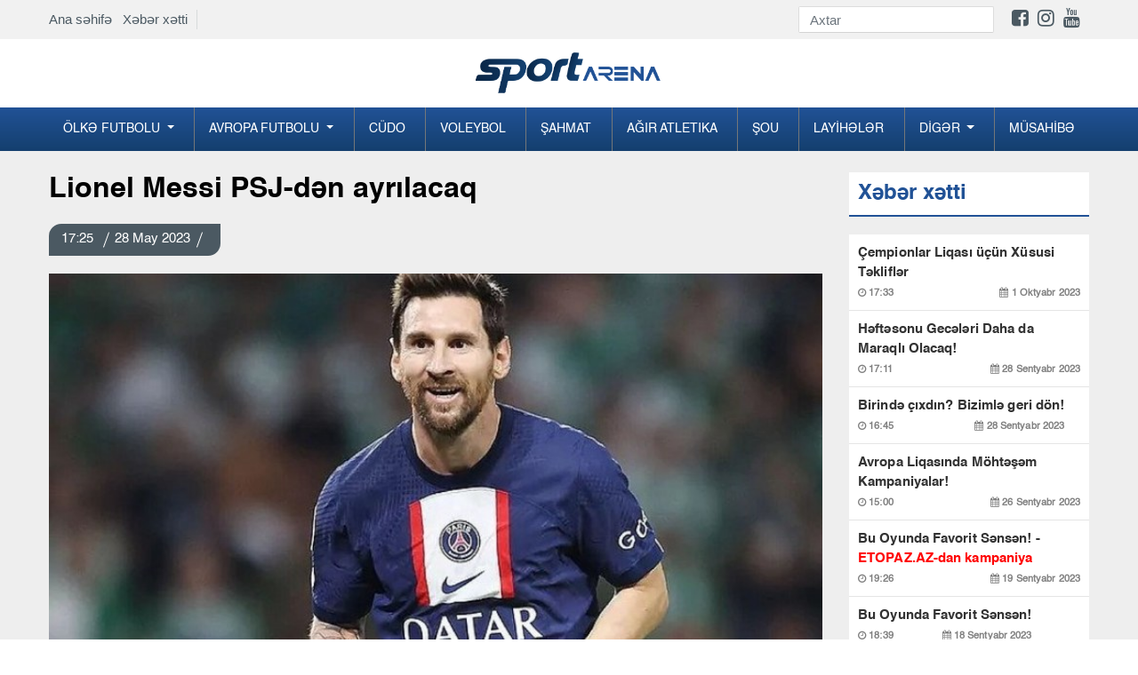

--- FILE ---
content_type: text/html; charset=UTF-8
request_url: https://sportarena.az/news/108029/lionel-messi-psj-den-ayrilacaq?sec=newsline
body_size: 9287
content:
<!DOCTYPE html>
<!--[if lt IE 7]><html class="no-js ie6 oldie" lang="en"><![endif]-->
<!--[if IE 7]><html class="no-js ie7 oldie" lang="en"><![endif]-->
<!--[if IE 8]><html class="no-js ie8 oldie" lang="en"><![endif]-->
<!--[if IE 9]><html class="no-js ie9" lang="en"><![endif]-->
<!--[if gt IE 9]><!--><html class="no-js" lang="en"><!--<![endif]-->
<head>
<meta charset="utf-8">
<meta http-equiv="X-UA-Compatible" content="IE=edge">
<meta name="viewport" content="width=device-width, initial-scale=1.0, maximum-scale=1.0">
<meta name="robots" content="index, follow">
<title> Lionel Messi PSJ-dən ayrılacaq   Sportarena.az</title>
     
<meta name='description' itemprop='description' content='Lionel Messi PSJ-dən ayrılacaq' />
<meta name='keywords' content='manshet,sonxeber, xəbərlər,en son sou biznes xeberleri, son xabarlar, sou biznes xeberleri, sou xeberler, azerbaycanda son xeberler,  şou biznes xeberleri, en son idman xeberleri,  xeberler, shou biznes xeberleri,  xeberler yeni' />
<meta property="og:url"                content="http://sportarena.az/news/108029/lionel-messi-psj-den-ayrilacaq" />
<meta property="og:type"               content="article" />
<meta property="og:title"              content="Lionel Messi PSJ-dən ayrılacaq " />
<meta property="og:description"        content="Lionel Messi PSJ-dən ayrılacaq " />
<meta property="og:image"              content="https://cdn.crox.az/sportarena/2023/may/28/messi_psj1685282792.jpg" /> 

<link rel="stylesheet" href="https://cdn.crox.az/sportarena/assets/site/new/css/design.min.css?v=222">


<script src="https://cdn.crox.az/sportarena/assets/site/new/js/min/assets/jquery.min.js"></script>
<script src="https://cdn.crox.az/sportarena/assets/site/new/js/min/assets/bootstrap.min.js"></script>
<script src="https://cdn.crox.az/sportarena/assets/site/new/js/min/assets/bxslider.js?v=1s1x"></script>
<script src="https://cdn.crox.az/sportarena/assets/site/new/js/min/assets/jquery.fancybox.min.js"></script>
<script src="https://cdn.crox.az/sportarena/assets/site/new/js/min/assets/owl.min.js"></script>
<script src="https://cdn.crox.az/sportarena/assets/site/new/js/min/app.min.js?v=22"></script>
<script type="text/javascript">
        
$(document).ready(function (){

          $('.owl-main-news').owlCarousel({
             loop:true,
            
               items:1,
            autoplay:true,
    autoplayTimeout:3000,
    autoplayHoverPause:true,
    nav:true,
        autoplayHoverPause:true

          

          
          });
    });

    </script>

<link rel="icon" type="image/x-icon" href="https://x.info/az//assets/site/img/fav.png">

 
 
 <style>
@media        screen and (max-width: 992px) {
 .top-news{
    display: none;
 }
 .sliderPager {
    display: none;
 }
}
</style>
<style type="text/css">

.fixedx {
    top: 116px;
    clear: both;
    position: absolute;
    overflow: hidden;
}
.afterFixed {
    top: 43px;
    clear: both;
    position: fixed;
}
#leftCrai2 {
    width: 200px;
    height: 700px;
    color: #fff;
    text-align: center;
    padding-top: 26px;
    font-weight: bold;
    font-family: rootFont;
    font-size: 20px;
}
#leftCrai3 {
    width: 200px;
    height: 700px;
    color: #fff;
    text-align: center;
    padding-top: 26px;
    font-weight: bold;
    font-family: rootFont;
    font-size: 20px;
}
.owl-main-news  button.owl-next:hover {

    background-color: #fff !important;
    color: #000;
}
header .top-menu {
    padding-top: 7px;
    padding-bottom: 7px;
    display: flex;
    justify-content: space-between;
    align-items: center;
   
}
header .top-menu-item {
    display: flex;
    z-index: 999;
    position: relative;
}
header .top-menu-item .top-menu-home-page {
    color: #002e44;
    padding-right: 10px;
    border-right: 1px solid #d7dadb;
    margin-right: 10px;
    font-size: 15px;
}
header .top-menu-social {
    display: flex;
    align-items: center;
}
header .top-menu-social  i { font-size:22px; }
header .top-menu-social .form-search {
    display: flex;
    border-bottom: 1px solid #d4d3d3;
}
header .top-menu-social .form-search input {
    height: 28px;
    font-size: 15px;
    width: 180px;
    transition: ease 0.3s;
    border: none;
    border-radius: 0;
}
header .top-menu-social .form-search button img {
    height: 28px;
    padding: 6px 0;
}
header .social-list {
    padding: 0;
    list-style-type: none;
    display: flex;
    margin: 0;
    padding-left: 20px;
}
@media (max-width: 991.98px) {
    header .top-menu {
        display: none;
    }
}
</style>

<style type="text/css">
    
.section-news-lent {
    padding: 10px 0;
   
}

@media (max-width: 991.98px) {
    .section-news-lent {
        padding: 10px 0
    }
}

.section-news-lent .news-item {
    position: relative;
    margin-bottom: 24px
}

.section-news-lent .news-item:hover .news-item-box {
    transform: scale(1.1);
    transition: .3s all
}

.section-news-lent .news-item .news-item-img {
    height: 200px;
    border-radius: 5px;
    overflow: hidden;
    position: relative;
    display: block
}

.section-news-lent .news-item .news-item-box {
    height: 200px;
    background-size: cover;
    transition: .3s all;
    border-radius: 5px
}

.section-news-lent .news-item .news-body-cat {
    display: flex;
    justify-content: space-between;
    width: 100%;
    line-height: 16px;
    border-bottom-left-radius: 5px;
    border-top-right-radius: 5px;
    position: absolute;
    bottom: 0
}

.section-news-lent .news-item .news-body-cat .news-item-category {
    margin: 0;
    color: #fff;
    font-family: r_cond_reg;
    font-size: 14px;
    text-decoration: none;
    display: table;
    background-image: linear-gradient(315deg, #088cd7 0%, #6e839d 74%);
    padding: 7px 14px
}

.section-news-lent .news-item .news-body-cat .news-item-date {
    color: #fff;
    opacity: 1;
    font-family: r_cond_reg;
    font-size: 14px;
    padding: 7px 14px;
    background-image: linear-gradient(315deg, #163f70 0%, #215296 74%);
}

.section-news-lent .news-item .news-body {
    padding-top: 10px
}

.section-news-lent .news-item .news-body .news-item-text {
    font-family: r_cond_bold;
    color: #000;
    font-size: 17px;
    line-height: normal;
    margin-bottom: 5px;
    text-decoration: none
}

.section-news-lent .news-item .news-body .news-item-category {
    color: #005e8c;
    font-family: r_cond_reg;
    font-size: 14px;
    text-decoration: none;
    display: table;
    margin-bottom: 5px;
    padding-left: 8px;
    border-left: 1px solid #a2a2a2
}

.section-news-lent .news-item .news-body .news-item-date {
    color: #000;
    font-family: r_cond_reg;
    font-size: 14px;
    opacity: .7;
    padding-right: 8px
}

 
.navbar-nav .dropdown-menu {
    position: static;
    float: none;
    background-color: #144070;
}

.news-img-box .media-news-sec .lent-red {
    font-weight: bold;
    color: red;
}

</style>
<script type="text/javascript">
$(document).ready(function() {

$(window).scroll(function(){


     if ($(this).scrollTop() <= 140) {
           $('#leftCrai3').removeClass('afterFixed');
                 $('#leftCrai3').addClass('fixedx');
      } 
      if ($(this).scrollTop() >= 140) {
     
          $('#leftCrai3').removeClass('fixedx');
           $('#leftCrai3').addClass('afterFixed');
      } 

     if ($(this).scrollTop() < 140) {
           $('#leftCrai2').removeClass('afterFixed');
                 $('#leftCrai2').addClass('fixedx');
      } 
      if ($(this).scrollTop() > 140) {
     
          $('#leftCrai2').removeClass('fixedx');
           $('#leftCrai2').addClass('afterFixed');
      } 





  });


  });
  </script>
</head>
<body>
<div style="position:relative;overflow: hidden;">
 
 
<header>
  
<div style=" background-color: #f1f1f1; width: 100%;">
<div class="container">



<div class="top-menu">
<div class="top-menu-item">
<div class="top-menu-home-page d-none-mobile">
<a href="https://sportarena.az">Ana səhifə</a> &nbsp;
<a href="https://sportarena.az/xeber-xetti">Xəbər xətti</a>
</div>
 
</div>
<div class="top-menu-social">
<form method="get" action="https://sportarena.az/search" class="form-search d-none-mobile">
<input type="text" class="form-control" placeholder="Axtar" name="q">
<button type="submit" class="btn p-0 bg-transparent">
<img src="https://yenipress.az//assets/site/img/search.svg" alt="">
</button>
</form>

<ul class="social-list d-none-mobile">
<li>
<a target="_blank" href="https://www.facebook.com/sportarena.az">
<i class="fa fa-facebook-square" aria-hidden="true"></i>
</a>
</li>
<li>
<a target="_blank" href="https://www.instagram.com//">
<i class="fa fa-instagram" aria-hidden="true"></i>
</a>
</li>
<li>
<a target="_blank" href="https://www.youtube.com/channel/">
<i class="fa fa-youtube" aria-hidden="true"></i>
</a>
</li>
<li>
<a target="_blank" href="https://t.me/yenipress">
<i class="fab fa-telegram-plane"></i>
</a>
</li>
</ul>
</div>
</div>



</div>
</div>



<div class="container d-none-mobile">
<div class="row top">
<div class="col-lg-12 text-center">
<a href="https://sportarena.az" class="navbar-brandv ">
<img src="https://cdn.crox.az/sportarena/assets/site/new/img/logo1.png" height="49" alt>
</a>
 
</div>

</div>
</div>



<div class="menus">
<div class="menu">
<div class="container p-0-mobile">
<nav class="navbar navbar-expand-lg navbar-menu">



<button class="navbar-toggler" type="button" data-toggle="collapse" data-target="#navbarSupportedContent" aria-controls="navbarSupportedContent" aria-expanded="false" aria-label="Toggle navigation">
<span class="icon-bar"></span>
<span class="icon-bar"></span>
<span class="icon-bar"></span>
</button>
<a href="https://sportarena.az" class="logo-text d-lg-none">
<img src="https://cdn.crox.az/sportarena/assets/site/new/img/mob.png" height="44" alt>
</a>
<div class="collapse navbar-collapse navmenu-collapse" id="navbarSupportedContent">
<ul class="navbar-nav nav-menu">


<li class="dropdown">
        <a class="dropdown-toggle" data-toggle="dropdown" href="#">Ölkə futbolu
        <span class="caret"></span></a>
        <ul class="dropdown-menu">
<li><a href="https://sportarena.az/30/milli">Milli</a></li><li><a href="https://sportarena.az/31/premyer-liqa">Premyer Liqa</a></li><li><a href="https://sportarena.az/32/kubok">Kubok</a></li><li><a href="https://sportarena.az/33/divizion">I Divizion</a></li><li><a href='category/34/Əvəzedicilər' >Əvəzedicilər</a></li>
        </ul> 
      </li>



<li class="dropdown">
        <a class="dropdown-toggle" data-toggle="dropdown" href="#">Avropa futbolu
        <span class="caret"></span></a>
        <ul class="dropdown-menu">
                <li><a href="https://sportarena.az/55/milli">Çempionlar Liqası</a></li>
    <li><a href="https://sportarena.az/56/milli">Avropa Liqası</a></li>
<li><a href='category/48/İspaniya' >İspaniya</a></li><li><a href="https://sportarena.az/49/milli">İngiltərə</a></li><li><a href="https://sportarena.az/50/milli">İtaliya</a></li><li><a href="https://sportarena.az/51/milli">Almaniya</a></li><li><a href="https://sportarena.az/52/milli">Türkiyə</a></li><li><a href="https://sportarena.az/53/milli">Rusiya</a></li><li><a href="https://sportarena.az/54/milli">Fransa</a></li>
<li><a href="https://sportarena.az/57/milli">Xarici</a></li>
        </ul>
      </li>



<li><a href="https://sportarena.az/2/milli">Cüdo</a></li><li><a href="https://sportarena.az/3/milli">Voleybol</a></li><li><a href="https://sportarena.az/4/milli">Şahmat</a></li><li><a href="https://sportarena.az/5/milli">Ağır atletika</a></li><li><a href="https://sportarena.az/7/milli">Şou</a></li>
<li><a href="https://sportarena.az/169/milli">Layİhələr</a></li>



<li class="dropdown">
        <a class="dropdown-toggle" data-toggle="dropdown" href="#">Dİgər
        <span class="caret"></span></a>
        <ul class="dropdown-menu">
 <li><a href='category/39/Karate' >Karate</a></li><li><a href="https://sportarena.az/38/milli">Gimnastika</a></li><li><a href="https://sportarena.az/40/milli">Futzal</a></li><li><a href="https://sportarena.az/41/milli">Həndbol</a></li><li><a href="https://sportarena.az/42/milli">Yüngül atletika</a></li><li><a href="https://sportarena.az/43/milli">Qılıncoynatma</a></li><li><a href="https://sportarena.az/44/milli">Hokkey</a></li><li><a href="https://sportarena.az/45/milli">Tennis</a></li><li><a href="https://sportarena.az/70/milli">Olimpiya</a></li><li><a href="https://sportarena.az/46/milli">Və digər</a></li>
        </ul>
      </li>



<li><a href="https://sportarena.az/59/milli">Müsahİbə</a></li>
</ul>
</div>
</nav>
</div>
</div>
</div>
</header>



 
	<style type="text/css">
    .news-article a {
        color: #af0000;
        font-weight: bold;
    }
.news-article img,embed,iframe { width: 100%; }
    </style>
<div class="section-projects pt-4">
    <div class="container">
        <div class="row">
            <div class="col-md-8 col-lg-9">
                <h1 class="title-news">
                   Lionel Messi PSJ-dən ayrılacaq <font color="red">  </font>
                </h1>
                <div class="news-top">
                    <p class="pr-date-news">
                                     
                       17:25  <span></span>28 May 2023  <span></span>   
                    </p>
                </div>
                <img src="https://cdn.crox.az/sportarena/2023/may/28/messi_psj1685282792.jpg" class="w-100" alt="">
                                



                <article class="news-article">
                    <p>                                                                         

 

                
                              <p>PSJ-nin h&uuml;cum&ccedil;usu Lionel Messi Paris komandası ilə m&uuml;qaviləsini yeniləməyəcək və m&ouml;vs&uuml;m&uuml;n sonunda komandanı tərk edəcək. 
                       
                                                


                        

 

                
                              

<p>&nbsp; 
                       
                                               

                        

 

                
                              

<p><strong>Sportarena.az </strong>xəbər verir ki, bu barədə jurnalist Fabritsio Romano tviterdə yazıb. 
                       
                                               

 

                
                              

<p>&nbsp; 
                       
                                               

 

                
                              

<p>Daha əvvəl PSJ rəhbərliyinin hələ də 35 yaşlı futbol&ccedil;u ilə m&uuml;qaviləni uzatmaqda maraqlı olduğu bildirilirdi. Lakin tərəflər razılığa gələ bilməyib, buna g&ouml;rə də Messinin &ldquo;Barselona&rdquo;ya qayıtması və ya karyerasını Səudiyyə Ərəbistanında davam etdirməsi ehtimalı var. 
                       
                                               

 

                
                              

<p>&nbsp; 
                       
                                               

 

                
                              

<p>PSJ ilə Fransa &ccedil;empionu olan Messi ən &ccedil;ox kubok qazanan Dani Alveşin rekordunu təkrarlayıb. Argentinalının hazırda 43 kuboku var və gələcəkdə o, hazırda həbsdə olan braziliyalının rekordunu yeniləyə bilər. 
                       
                                               

 

                
                               
                       
                                            </p>
                   
                </article>
                <hr>
              


                  
                <div style="margin:0px 0px 0px 0px;">
<!-- uSocial -->
<script async src="https://usocial.pro/usocial/usocial.js?uid=b5298ad174f45466&v=6.1.5" data-script="usocial" charset="utf-8"></script>
<div class="uSocial-Share" data-pid="782dbc7ff24b54a227e912a4a8d24e5e" data-type="share" data-options="round-rect,style1,default,absolute,horizontal,size32,eachCounter1,counter1,counter-after,nomobile,mobile_position_right" data-social="fb,wa,telegram"></div>
<!-- /uSocial -->
</div>




        
           


                <div>
<!--                    social-->
                </div>

                <div class="mt-4"> 
                    <div class="section-news-lent pb-0">
                        <p class="main-title">
                            Digər xəbərlər
                        </p>
                        <div class="row">


 
      
            



                        </div>

                    </div>
                </div>
            </div>

            <div class="col-md-4 col-lg-3">
                <div class="news">
                    <div class="emergency mb-3">
                        <p class="main-title">
                            Xəbər xətti
                        </p>
                    </div>
                    <div class="news-img-box">

 
                        
                       
             



                        <div class="media media-news-sec">
                            <a target="_blank" class="lent-normal" href="https://sportarena.az/news/110432/cempionlar-liqasi-ucun-xususi-teklifler?sec=newsline">
                           Çempionlar Liqası üçün Xüsusi Təkliflər  <font color="red"> </font>
                               
                                <p class="news-date-info">
                                    <span>
                                        <i class="fa fa-clock-o" aria-hidden="true"></i>
                                      17:33
                                    </span>
                                    <span>
                                        <i class="fa fa-calendar" aria-hidden="true"></i>
                                        1 Oktyabr 2023
                                    </span>
                                </p>
                            </a>
                        </div>

                                
                       
             



                        <div class="media media-news-sec">
                            <a target="_blank" class="lent-normal" href="https://sportarena.az/news/110431/heftesonu-geceleri-daha-da-maraqli-olacaq?sec=newsline">
                           Həftəsonu Gecələri Daha da Maraqlı Olacaq!  <font color="red"> </font>
                               
                                <p class="news-date-info">
                                    <span>
                                        <i class="fa fa-clock-o" aria-hidden="true"></i>
                                      17:11
                                    </span>
                                    <span>
                                        <i class="fa fa-calendar" aria-hidden="true"></i>
                                        28 Sentyabr 2023
                                    </span>
                                </p>
                            </a>
                        </div>

                                
                       
             



                        <div class="media media-news-sec">
                            <a target="_blank" class="lent-normal" href="https://sportarena.az/news/110430/birinde-cixdin-bizimle-geri-don?sec=newsline">
                           Birində çıxdın? Bizimlə geri dön!  <font color="red"> </font>
                               
                                <p class="news-date-info">
                                    <span>
                                        <i class="fa fa-clock-o" aria-hidden="true"></i>
                                      16:45
                                    </span>
                                    <span>
                                        <i class="fa fa-calendar" aria-hidden="true"></i>
                                        28 Sentyabr 2023
                                    </span>
                                </p>
                            </a>
                        </div>

                                
                       
             



                        <div class="media media-news-sec">
                            <a target="_blank" class="lent-normal" href="https://sportarena.az/news/110429/avropa-liqasinda-mohtesem-kampaniyalar?sec=newsline">
                           Avropa Liqasında Möhtəşəm Kampaniyalar!  <font color="red"> </font>
                               
                                <p class="news-date-info">
                                    <span>
                                        <i class="fa fa-clock-o" aria-hidden="true"></i>
                                      15:00
                                    </span>
                                    <span>
                                        <i class="fa fa-calendar" aria-hidden="true"></i>
                                        26 Sentyabr 2023
                                    </span>
                                </p>
                            </a>
                        </div>

                                
                       
             



                        <div class="media media-news-sec">
                            <a target="_blank" class="lent-normal" href="https://sportarena.az/news/110428/bu-oyunda-favorit-sensen-etopazaz-dan-kampaniya?sec=newsline">
                           Bu Oyunda Favorit Sənsən! -  <font color="red"> ETOPAZ.AZ-dan kampaniya</font>
                               
                                <p class="news-date-info">
                                    <span>
                                        <i class="fa fa-clock-o" aria-hidden="true"></i>
                                      19:26
                                    </span>
                                    <span>
                                        <i class="fa fa-calendar" aria-hidden="true"></i>
                                        19 Sentyabr 2023
                                    </span>
                                </p>
                            </a>
                        </div>

                                
                       
             



                        <div class="media media-news-sec">
                            <a target="_blank" class="lent-normal" href="https://sportarena.az/news/110427/bu-oyunda-favorit-sensen?sec=newsline">
                           Bu Oyunda Favorit Sənsən!  <font color="red"> </font>
                               
                                <p class="news-date-info">
                                    <span>
                                        <i class="fa fa-clock-o" aria-hidden="true"></i>
                                      18:39
                                    </span>
                                    <span>
                                        <i class="fa fa-calendar" aria-hidden="true"></i>
                                        18 Sentyabr 2023
                                    </span>
                                </p>
                            </a>
                        </div>

                                
                       
             



                        <div class="media media-news-sec">
                            <a target="_blank" class="lent-normal" href="https://sportarena.az/news/110426/f1-suretinde-eylence-ile-heftesonu?sec=newsline">
                           F1 sürətində əyləncə ilə həftəsonu!  <font color="red"> </font>
                               
                                <p class="news-date-info">
                                    <span>
                                        <i class="fa fa-clock-o" aria-hidden="true"></i>
                                      18:22
                                    </span>
                                    <span>
                                        <i class="fa fa-calendar" aria-hidden="true"></i>
                                        15 Sentyabr 2023
                                    </span>
                                </p>
                            </a>
                        </div>

                                
                       
             



                        <div class="media media-news-sec">
                            <a target="_blank" class="lent-normal" href="https://sportarena.az/news/110425/etopazdan-geceden-sehere-qeder-kampaniyasi?sec=newsline">
                           ETOPAZdan “Gecədən Səhərə qədər” kampaniyası!  <font color="red"> </font>
                               
                                <p class="news-date-info">
                                    <span>
                                        <i class="fa fa-clock-o" aria-hidden="true"></i>
                                      17:01
                                    </span>
                                    <span>
                                        <i class="fa fa-calendar" aria-hidden="true"></i>
                                        6 Sentyabr 2023
                                    </span>
                                </p>
                            </a>
                        </div>

                                
                       
             



                        <div class="media media-news-sec">
                            <a target="_blank" class="lent-normal" href="https://sportarena.az/news/110424/milli-gunlere-ozel-mohtesem-100-free-bet?sec=newsline">
                           "MİLLİ" günlərə özəl möhtəşəm  <font color="red"> 100% FREE BET!</font>
                               
                                <p class="news-date-info">
                                    <span>
                                        <i class="fa fa-clock-o" aria-hidden="true"></i>
                                      16:40
                                    </span>
                                    <span>
                                        <i class="fa fa-calendar" aria-hidden="true"></i>
                                        5 Sentyabr 2023
                                    </span>
                                </p>
                            </a>
                        </div>

                                
                       
             



                        <div class="media media-news-sec">
                            <a target="_blank" class="lent-normal" href="https://sportarena.az/news/110423/turkiye-super-liqa-heyacanini-bizimle-yasayin?sec=newsline">
                           Türkiyə Super Liqa həyacanını bizimlə yaşayın  <font color="red"> </font>
                               
                                <p class="news-date-info">
                                    <span>
                                        <i class="fa fa-clock-o" aria-hidden="true"></i>
                                      10:24
                                    </span>
                                    <span>
                                        <i class="fa fa-calendar" aria-hidden="true"></i>
                                        31 Avqust 2023
                                    </span>
                                </p>
                            </a>
                        </div>

                                
                       
             



                        <div class="media media-news-sec">
                            <a target="_blank" class="lent-normal" href="https://sportarena.az/news/110422/etopazdan-olkemizin-birinci-xanimina-ozel-tebrik?sec=newsline">
                           “ETOPAZ”dan ölkəmizin birinci xanımına özəl təbrik  <font color="red"> </font>
                               
                                <p class="news-date-info">
                                    <span>
                                        <i class="fa fa-clock-o" aria-hidden="true"></i>
                                      10:10
                                    </span>
                                    <span>
                                        <i class="fa fa-calendar" aria-hidden="true"></i>
                                        26 Avqust 2023
                                    </span>
                                </p>
                            </a>
                        </div>

                                
                       
             



                        <div class="media media-news-sec">
                            <a target="_blank" class="lent-normal" href="https://sportarena.az/news/110421/mohtesem-furset-erken-udus?sec=newsline">
                           Möhtəşəm fürsət:  <font color="red"> ERKƏN UDUŞ</font>
                               
                                <p class="news-date-info">
                                    <span>
                                        <i class="fa fa-clock-o" aria-hidden="true"></i>
                                      16:00
                                    </span>
                                    <span>
                                        <i class="fa fa-calendar" aria-hidden="true"></i>
                                        23 Avqust 2023
                                    </span>
                                </p>
                            </a>
                        </div>

                                
                       
             



                        <div class="media media-news-sec">
                            <a target="_blank" class="lent-normal" href="https://sportarena.az/news/110420/ilkay-gundogan-milliden-getdiyini-aciqladi?sec=newsline">
                           İlkay Gündoğan millidən getdiyini açıqladı  <font color="red"> </font>
                               
                                <p class="news-date-info">
                                    <span>
                                        <i class="fa fa-clock-o" aria-hidden="true"></i>
                                      20:38
                                    </span>
                                    <span>
                                        <i class="fa fa-calendar" aria-hidden="true"></i>
                                        19 Avqust 2023
                                    </span>
                                </p>
                            </a>
                        </div>

                                
                       
             



                        <div class="media media-news-sec">
                            <a target="_blank" class="lent-normal" href="https://sportarena.az/news/110419/basaksehir-portuqaliyali-yarimmudafieci-transfer-edib?sec=newsline">
                           "Başakşehir" portuqaliyalı yarımmüdafiəçi transfer edib  <font color="red"> </font>
                               
                                <p class="news-date-info">
                                    <span>
                                        <i class="fa fa-clock-o" aria-hidden="true"></i>
                                      19:47
                                    </span>
                                    <span>
                                        <i class="fa fa-calendar" aria-hidden="true"></i>
                                        19 Avqust 2023
                                    </span>
                                </p>
                            </a>
                        </div>

                                
                       
             



                        <div class="media media-news-sec">
                            <a target="_blank" class="lent-normal" href="https://sportarena.az/news/110418/2-ci-liqada-202425-movsumunun-teqvimi-bilindi?sec=newsline">
                           2-ci Liqada 2024/25 mövsümünün təqvimi bilindi  <font color="red"> </font>
                               
                                <p class="news-date-info">
                                    <span>
                                        <i class="fa fa-clock-o" aria-hidden="true"></i>
                                      17:29
                                    </span>
                                    <span>
                                        <i class="fa fa-calendar" aria-hidden="true"></i>
                                        19 Avqust 2023
                                    </span>
                                </p>
                            </a>
                        </div>

                                
                       
             



                        <div class="media media-news-sec">
                            <a target="_blank" class="lent-normal" href="https://sportarena.az/news/110417/affa-resmisi-konfrans-liqasi-matcina-teyinat-aldi?sec=newsline">
                           AFFA rəsmisi Konfrans Liqası matçına təyinat aldı  <font color="red"> </font>
                               
                                <p class="news-date-info">
                                    <span>
                                        <i class="fa fa-clock-o" aria-hidden="true"></i>
                                      16:57
                                    </span>
                                    <span>
                                        <i class="fa fa-calendar" aria-hidden="true"></i>
                                        19 Avqust 2023
                                    </span>
                                </p>
                            </a>
                        </div>

                                
                       
             



                        <div class="media media-news-sec">
                            <a target="_blank" class="lent-normal" href="https://sportarena.az/news/110416/qalatasarayin-oyunu-alman-hakime-tapsirildi?sec=newsline">
                           "Qalatasaray"ın oyunu alman hakimə tapşırıldı  <font color="red"> </font>
                               
                                <p class="news-date-info">
                                    <span>
                                        <i class="fa fa-clock-o" aria-hidden="true"></i>
                                      16:33
                                    </span>
                                    <span>
                                        <i class="fa fa-calendar" aria-hidden="true"></i>
                                        19 Avqust 2023
                                    </span>
                                </p>
                            </a>
                        </div>

                                
                       
             



                        <div class="media media-news-sec">
                            <a target="_blank" class="lent-normal" href="https://sportarena.az/news/110415/qarabag-xorvatiyaya-yola-dusdu-foto?sec=newsline">
                           “Qarabağ” Xorvatiyaya yola düşdü -  <font color="red"> FOTO</font>
                               
                                <p class="news-date-info">
                                    <span>
                                        <i class="fa fa-clock-o" aria-hidden="true"></i>
                                      16:02
                                    </span>
                                    <span>
                                        <i class="fa fa-calendar" aria-hidden="true"></i>
                                        19 Avqust 2023
                                    </span>
                                </p>
                            </a>
                        </div>

                                
                       
             



                        <div class="media media-news-sec">
                            <a target="_blank" class="lent-normal" href="https://sportarena.az/news/110414/sabahin-hucumcusu-101-ci-oldu?sec=newsline">
                           “Sabah”ın hücumçusu 101-ci oldu  <font color="red"> </font>
                               
                                <p class="news-date-info">
                                    <span>
                                        <i class="fa fa-clock-o" aria-hidden="true"></i>
                                      14:48
                                    </span>
                                    <span>
                                        <i class="fa fa-calendar" aria-hidden="true"></i>
                                        19 Avqust 2023
                                    </span>
                                </p>
                            </a>
                        </div>

                                
                       
             



                        <div class="media media-news-sec">
                            <a target="_blank" class="lent-normal" href="https://sportarena.az/news/110413/zire-omoniya-matcinin-hakimleri-aciqlandi?sec=newsline">
                           "Zirə" - "Omoniya" matçının hakimləri açıqlandı  <font color="red"> </font>
                               
                                <p class="news-date-info">
                                    <span>
                                        <i class="fa fa-clock-o" aria-hidden="true"></i>
                                      14:25
                                    </span>
                                    <span>
                                        <i class="fa fa-calendar" aria-hidden="true"></i>
                                        19 Avqust 2023
                                    </span>
                                </p>
                            </a>
                        </div>

                                
                       
             



                        <div class="media media-news-sec">
                            <a target="_blank" class="lent-normal" href="https://sportarena.az/news/110412/realin-bas-mesqcisi-arda-gulerden-uzr-isteyib?sec=newsline">
                           “Real”ın baş məşqçisi Arda Gülərdən üzr istəyib  <font color="red"> </font>
                               
                                <p class="news-date-info">
                                    <span>
                                        <i class="fa fa-clock-o" aria-hidden="true"></i>
                                      13:54
                                    </span>
                                    <span>
                                        <i class="fa fa-calendar" aria-hidden="true"></i>
                                        19 Avqust 2023
                                    </span>
                                </p>
                            </a>
                        </div>

                                
                       
             



                        <div class="media media-news-sec">
                            <a target="_blank" class="lent-normal" href="https://sportarena.az/news/110411/qarabagin-dinamo-zaqreble-oyununu-trt-1-de-canli-yayimlayacaq?sec=newsline">
                           “Qarabağ”ın “Dinamo” Zaqreblə oyununu TRT-1 də canlı yayımlayacaq  <font color="red"> </font>
                               
                                <p class="news-date-info">
                                    <span>
                                        <i class="fa fa-clock-o" aria-hidden="true"></i>
                                      13:31
                                    </span>
                                    <span>
                                        <i class="fa fa-calendar" aria-hidden="true"></i>
                                        19 Avqust 2023
                                    </span>
                                </p>
                            </a>
                        </div>

                                
                       
             



                        <div class="media media-news-sec">
                            <a target="_blank" class="lent-normal" href="https://sportarena.az/news/110410/premyer-liqa-tarixinin-en-yaxsi-10-yarimmudafiecisi?sec=newsline">
                           Premyer Liqa tarixinin ən yaxşı 10 yarımmüdafiəçisi  <font color="red"> </font>
                               
                                <p class="news-date-info">
                                    <span>
                                        <i class="fa fa-clock-o" aria-hidden="true"></i>
                                      13:10
                                    </span>
                                    <span>
                                        <i class="fa fa-calendar" aria-hidden="true"></i>
                                        19 Avqust 2023
                                    </span>
                                </p>
                            </a>
                        </div>

                                
                       
             



                        <div class="media media-news-sec">
                            <a target="_blank" class="lent-normal" href="https://sportarena.az/news/110409/turan-tovuz-ucun-yubiley-qelebesi?sec=newsline">
                           "Turan Tovuz" üçün yubiley qələbəsi  <font color="red"> </font>
                               
                                <p class="news-date-info">
                                    <span>
                                        <i class="fa fa-clock-o" aria-hidden="true"></i>
                                      12:44
                                    </span>
                                    <span>
                                        <i class="fa fa-calendar" aria-hidden="true"></i>
                                        19 Avqust 2023
                                    </span>
                                </p>
                            </a>
                        </div>

                                
                       
             



                        <div class="media media-news-sec">
                            <a target="_blank" class="lent-normal" href="https://sportarena.az/news/110408/gunun-oyunlarina-nece-baxaq-tv-afisa?sec=newsline">
                           Günün oyunlarına necə baxaq? -  <font color="red"> TV AFİŞA</font>
                               
                                <p class="news-date-info">
                                    <span>
                                        <i class="fa fa-clock-o" aria-hidden="true"></i>
                                      12:22
                                    </span>
                                    <span>
                                        <i class="fa fa-calendar" aria-hidden="true"></i>
                                        19 Avqust 2023
                                    </span>
                                </p>
                            </a>
                        </div>

                                
                       
             



                        <div class="media media-news-sec">
                            <a target="_blank" class="lent-normal" href="https://sportarena.az/news/110407/ispaniya-cempionati-real-seferde-hec-hece-etdi-video?sec=newsline">
                           İspaniya çempionatı: "Real" səfərdə heç-heçə etdi  <font color="red"> VİDEO</font>
                               
                                <p class="news-date-info">
                                    <span>
                                        <i class="fa fa-clock-o" aria-hidden="true"></i>
                                      12:00
                                    </span>
                                    <span>
                                        <i class="fa fa-calendar" aria-hidden="true"></i>
                                        19 Avqust 2023
                                    </span>
                                </p>
                            </a>
                        </div>

                                
                       
             



                        <div class="media media-news-sec">
                            <a target="_blank" class="lent-normal" href="https://sportarena.az/news/110406/dinamo-qarabag-matcinin-hakimleri-belli-oldu?sec=newsline">
                           "Dinamo" - "Qarabağ" matçının hakimləri bəlli oldu  <font color="red"> </font>
                               
                                <p class="news-date-info">
                                    <span>
                                        <i class="fa fa-clock-o" aria-hidden="true"></i>
                                      10:59
                                    </span>
                                    <span>
                                        <i class="fa fa-calendar" aria-hidden="true"></i>
                                        19 Avqust 2023
                                    </span>
                                </p>
                            </a>
                        </div>

                                
                       
             



                        <div class="media media-news-sec">
                            <a target="_blank" class="lent-normal" href="https://sportarena.az/news/110405/turkiye-cempionati-besiktas-ve-basakseher-4-qolla-qalib-geldi-video?sec=newsline">
                           Türkiyə çempionatı:  <font color="red"> “Beşiktaş” və “Başakşəhər” 4 qolla qalib gəldi - VİDEO</font>
                               
                                <p class="news-date-info">
                                    <span>
                                        <i class="fa fa-clock-o" aria-hidden="true"></i>
                                      01:35
                                    </span>
                                    <span>
                                        <i class="fa fa-calendar" aria-hidden="true"></i>
                                        19 Avqust 2023
                                    </span>
                                </p>
                            </a>
                        </div>

                                
                       
             



                        <div class="media media-news-sec">
                            <a target="_blank" class="lent-normal" href="https://sportarena.az/news/110404/sabahin-neftci-uzerinde-qelebesi-video?sec=newsline">
                           "Sabah"ın "Neftçi" üzərində qələbəsi -  <font color="red"> VİDEO</font>
                               
                                <p class="news-date-info">
                                    <span>
                                        <i class="fa fa-clock-o" aria-hidden="true"></i>
                                      23:22
                                    </span>
                                    <span>
                                        <i class="fa fa-calendar" aria-hidden="true"></i>
                                        18 Avqust 2023
                                    </span>
                                </p>
                            </a>
                        </div>

                                
                       
             



                        <div class="media media-news-sec">
                            <a target="_blank" class="lent-normal" href="https://sportarena.az/news/110403/neftciye-hec-bir-sans-vermedik-krunoslav-rendulic?sec=newsline">
                           “Neftçi”yə heç bir şans vermədik” -  <font color="red"> Krunoslav Renduliç</font>
                               
                                <p class="news-date-info">
                                    <span>
                                        <i class="fa fa-clock-o" aria-hidden="true"></i>
                                      22:40
                                    </span>
                                    <span>
                                        <i class="fa fa-calendar" aria-hidden="true"></i>
                                        18 Avqust 2023
                                    </span>
                                </p>
                            </a>
                        </div>

                                
                       
             



                        <div class="media media-news-sec">
                            <a target="_blank" class="lent-normal" href="https://sportarena.az/news/110402/azerbaycan-premyer-liqasi-sabah-neftcini-meglub-etdi-yenilenib?sec=newsline">
                           Azərbaycan Premyer Liqası:  <font color="red"> "Sabah" "Neftçi"ni məğlub etdi - YENİLƏNİB</font>
                               
                                <p class="news-date-info">
                                    <span>
                                        <i class="fa fa-clock-o" aria-hidden="true"></i>
                                      22:19
                                    </span>
                                    <span>
                                        <i class="fa fa-calendar" aria-hidden="true"></i>
                                        18 Avqust 2023
                                    </span>
                                </p>
                            </a>
                        </div>

                                
                       
             



                        <div class="media media-news-sec">
                            <a target="_blank" class="lent-normal" href="https://sportarena.az/news/110401/almaniya-kuboku-mahir-emrelinin-cixis-etdiyi-komanda-novbeti-merhelede?sec=newsline">
                           Almaniya Kuboku:  <font color="red"> Mahir Emrelinin çıxış etdiyi komanda növbəti mərhələdə</font>
                               
                                <p class="news-date-info">
                                    <span>
                                        <i class="fa fa-clock-o" aria-hidden="true"></i>
                                      21:50
                                    </span>
                                    <span>
                                        <i class="fa fa-calendar" aria-hidden="true"></i>
                                        18 Avqust 2023
                                    </span>
                                </p>
                            </a>
                        </div>

                                
                       
             



                        <div class="media media-news-sec">
                            <a target="_blank" class="lent-normal" href="https://sportarena.az/news/110400/millimizin-uzvu-oynadi-komandasi-3-qolla-qelebe-qazandi?sec=newsline">
                           Millimizin üzvü oynadı, komandası 3 qolla qələbə qazandı  <font color="red"> </font>
                               
                                <p class="news-date-info">
                                    <span>
                                        <i class="fa fa-clock-o" aria-hidden="true"></i>
                                      21:23
                                    </span>
                                    <span>
                                        <i class="fa fa-calendar" aria-hidden="true"></i>
                                        18 Avqust 2023
                                    </span>
                                </p>
                            </a>
                        </div>

                                
                       
             



                        <div class="media media-news-sec">
                            <a target="_blank" class="lent-normal" href="https://sportarena.az/news/110399/ingiltere-cempionati-mancester-siti-celsiye-qalib-geldi?sec=newsline">
                           İngiltərə çempionatı:  <font color="red"> "Mançester Siti" "Çelsi"yə qalib gəldi</font>
                               
                                <p class="news-date-info">
                                    <span>
                                        <i class="fa fa-clock-o" aria-hidden="true"></i>
                                      21:00
                                    </span>
                                    <span>
                                        <i class="fa fa-calendar" aria-hidden="true"></i>
                                        18 Avqust 2023
                                    </span>
                                </p>
                            </a>
                        </div>

                                
                       
             



                        <div class="media media-news-sec">
                            <a target="_blank" class="lent-normal" href="https://sportarena.az/news/110398/neftci-sabah-oyun-ucun-heyetler-aciqlandi?sec=newsline">
                           "Neftçi" - "Sabah":  <font color="red"> Oyun üçün heyətlər açıqlandı</font>
                               
                                <p class="news-date-info">
                                    <span>
                                        <i class="fa fa-clock-o" aria-hidden="true"></i>
                                      19:31
                                    </span>
                                    <span>
                                        <i class="fa fa-calendar" aria-hidden="true"></i>
                                        18 Avqust 2023
                                    </span>
                                </p>
                            </a>
                        </div>

                                
                       
             



                        <div class="media media-news-sec">
                            <a target="_blank" class="lent-normal" href="https://sportarena.az/news/110397/ronaldo-mukafatlandirma-merasiminde-niye-istirak-etmeyib?sec=newsline">
                           Ronaldo mükafatlandırma mərasimində niyə iştirak etməyib?  <font color="red"> </font>
                               
                                <p class="news-date-info">
                                    <span>
                                        <i class="fa fa-clock-o" aria-hidden="true"></i>
                                      18:13
                                    </span>
                                    <span>
                                        <i class="fa fa-calendar" aria-hidden="true"></i>
                                        18 Avqust 2023
                                    </span>
                                </p>
                            </a>
                        </div>

                                
                       
             



                        <div class="media media-news-sec">
                            <a target="_blank" class="lent-normal" href="https://sportarena.az/news/110396/qarabag-heqiqeten-her-cur-hormete-layiqdir-sabahin-xorvatiyali-bas-mesqcisi?sec=newsline">
                           “Qarabağ” həqiqətən hər cür hörmətə layiqdir" -  <font color="red"> “Sabah”ın xorvatiyalı baş məşqçisi</font>
                               
                                <p class="news-date-info">
                                    <span>
                                        <i class="fa fa-clock-o" aria-hidden="true"></i>
                                      17:45
                                    </span>
                                    <span>
                                        <i class="fa fa-calendar" aria-hidden="true"></i>
                                        18 Avqust 2023
                                    </span>
                                </p>
                            </a>
                        </div>

                                
                       
             



                        <div class="media media-news-sec">
                            <a target="_blank" class="lent-normal" href="https://sportarena.az/news/110395/mbappe-senedli-film-cekir?sec=newsline">
                           Mbappe sənədli film çəkir  <font color="red"> </font>
                               
                                <p class="news-date-info">
                                    <span>
                                        <i class="fa fa-clock-o" aria-hidden="true"></i>
                                      17:28
                                    </span>
                                    <span>
                                        <i class="fa fa-calendar" aria-hidden="true"></i>
                                        18 Avqust 2023
                                    </span>
                                </p>
                            </a>
                        </div>

                                
                       
             



                        <div class="media media-news-sec">
                            <a target="_blank" class="lent-normal" href="https://sportarena.az/news/110394/ingiltere-millisinin-sabiq-mudafiecisi-karyerasini-basa-vurdu?sec=newsline">
                           İngiltərə millisinin sabiq müdafiəçisi karyerasını başa vurdu  <font color="red"> </font>
                               
                                <p class="news-date-info">
                                    <span>
                                        <i class="fa fa-clock-o" aria-hidden="true"></i>
                                      17:17
                                    </span>
                                    <span>
                                        <i class="fa fa-calendar" aria-hidden="true"></i>
                                        18 Avqust 2023
                                    </span>
                                </p>
                            </a>
                        </div>

                                
                       
             



                        <div class="media media-news-sec">
                            <a target="_blank" class="lent-normal" href="https://sportarena.az/news/110393/gunun-oyunlarina-nece-baxaq-tv-afisa?sec=newsline">
                           Günün oyunlarına necə baxaq? -  <font color="red"> TV AFİŞA</font>
                               
                                <p class="news-date-info">
                                    <span>
                                        <i class="fa fa-clock-o" aria-hidden="true"></i>
                                      16:55
                                    </span>
                                    <span>
                                        <i class="fa fa-calendar" aria-hidden="true"></i>
                                        18 Avqust 2023
                                    </span>
                                </p>
                            </a>
                        </div>

                                
                       
             



                        <div class="media media-news-sec">
                            <a target="_blank" class="lent-normal" href="https://sportarena.az/news/110392/el-nesrin-bas-mesqcisi-qovuldu?sec=newsline">
                           “Əl Nəsr”in baş məşqçisi qovuldu  <font color="red"> </font>
                               
                                <p class="news-date-info">
                                    <span>
                                        <i class="fa fa-clock-o" aria-hidden="true"></i>
                                      16:36
                                    </span>
                                    <span>
                                        <i class="fa fa-calendar" aria-hidden="true"></i>
                                        18 Avqust 2023
                                    </span>
                                </p>
                            </a>
                        </div>

                                
                       
             



                        <div class="media media-news-sec">
                            <a target="_blank" class="lent-normal" href="https://sportarena.az/news/110391/seudiyye-klubundan-reala-100-milyonluq-teklif?sec=newsline">
                           Səudiyyə klubundan “Real”a 100 milyonluq təklif  <font color="red"> </font>
                               
                                <p class="news-date-info">
                                    <span>
                                        <i class="fa fa-clock-o" aria-hidden="true"></i>
                                      16:25
                                    </span>
                                    <span>
                                        <i class="fa fa-calendar" aria-hidden="true"></i>
                                        18 Avqust 2023
                                    </span>
                                </p>
                            </a>
                        </div>

                                
                       
             



                        <div class="media media-news-sec">
                            <a target="_blank" class="lent-normal" href="https://sportarena.az/news/110390/ali-koca-butulka-atdilar-yixildi-video?sec=newsline">
                           Ali Koça butulka atdılar, yıxıldı -  <font color="red"> VİDEO</font>
                               
                                <p class="news-date-info">
                                    <span>
                                        <i class="fa fa-clock-o" aria-hidden="true"></i>
                                      16:09
                                    </span>
                                    <span>
                                        <i class="fa fa-calendar" aria-hidden="true"></i>
                                        18 Avqust 2023
                                    </span>
                                </p>
                            </a>
                        </div>

                                
                       
             



                        <div class="media media-news-sec">
                            <a target="_blank" class="lent-normal" href="https://sportarena.az/news/110389/gozunuz-etopazda-olsun?sec=newsline">
                           Gözünüz ETOPAZda olsun!  <font color="red"> </font>
                               
                                <p class="news-date-info">
                                    <span>
                                        <i class="fa fa-clock-o" aria-hidden="true"></i>
                                      15:48
                                    </span>
                                    <span>
                                        <i class="fa fa-calendar" aria-hidden="true"></i>
                                        18 Avqust 2023
                                    </span>
                                </p>
                            </a>
                        </div>

                                
                       
             



                        <div class="media media-news-sec">
                            <a target="_blank" class="lent-normal" href="https://sportarena.az/news/110388/avro-2024-bitse-de-etopaz-istifadecilerini-sevindirmeye-davam-edir-fotolar?sec=newsline">
                           "AVRO 2024" bitsə də, ETOPAZ istifadəçilərini sevindirməyə davam edir -  <font color="red"> FOTOLAR</font>
                               
                                <p class="news-date-info">
                                    <span>
                                        <i class="fa fa-clock-o" aria-hidden="true"></i>
                                      12:40
                                    </span>
                                    <span>
                                        <i class="fa fa-calendar" aria-hidden="true"></i>
                                        24 İyul 2023
                                    </span>
                                </p>
                            </a>
                        </div>

                                
                       
             



                        <div class="media media-news-sec">
                            <a target="_blank" class="lent-normal" href="https://sportarena.az/news/110387/senger-generali-milli-qehreman-polad-hesimovun-xatiresi-yad-edilir?sec=newsline">
                           Səngər Generalı, Milli Qəhrəman Polad Həşimovun xatirəsi yad edilir  <font color="red"> </font>
                               
                                <p class="news-date-info">
                                    <span>
                                        <i class="fa fa-clock-o" aria-hidden="true"></i>
                                      12:00
                                    </span>
                                    <span>
                                        <i class="fa fa-calendar" aria-hidden="true"></i>
                                        14 İyul 2023
                                    </span>
                                </p>
                            </a>
                        </div>

                                
                       
             



                        <div class="media media-news-sec">
                            <a target="_blank" class="lent-normal" href="https://sportarena.az/news/110386/sahruddin-turkiye-klubu-ile-sagollasdi?sec=newsline">
                           Şahruddin Türkiyə klubu ilə sağollaşdı  <font color="red"> </font>
                               
                                <p class="news-date-info">
                                    <span>
                                        <i class="fa fa-clock-o" aria-hidden="true"></i>
                                      00:38
                                    </span>
                                    <span>
                                        <i class="fa fa-calendar" aria-hidden="true"></i>
                                        27 İyun 2023
                                    </span>
                                </p>
                            </a>
                        </div>

                                
                       
             



                        <div class="media media-news-sec">
                            <a target="_blank" class="lent-normal" href="https://sportarena.az/news/110385/roma-de-rossi-ile-bagli-qerar-verdi?sec=newsline">
                           “Roma” De Rossi ilə bağlı qərar verdi  <font color="red"> </font>
                               
                                <p class="news-date-info">
                                    <span>
                                        <i class="fa fa-clock-o" aria-hidden="true"></i>
                                      00:22
                                    </span>
                                    <span>
                                        <i class="fa fa-calendar" aria-hidden="true"></i>
                                        27 İyun 2023
                                    </span>
                                </p>
                            </a>
                        </div>

                                
                       
             



                        <div class="media media-news-sec">
                            <a target="_blank" class="lent-normal" href="https://sportarena.az/news/110384/barselonanin-100-milyonluq-satis-plani?sec=newsline">
                           “Barselona”nın 100 milyonluq satış planı  <font color="red"> </font>
                               
                                <p class="news-date-info">
                                    <span>
                                        <i class="fa fa-clock-o" aria-hidden="true"></i>
                                      23:50
                                    </span>
                                    <span>
                                        <i class="fa fa-calendar" aria-hidden="true"></i>
                                        26 İyun 2023
                                    </span>
                                </p>
                            </a>
                        </div>

                                
                       
             



                        <div class="media media-news-sec">
                            <a target="_blank" class="lent-normal" href="https://sportarena.az/news/110383/neftcinin-yeni-loqosu-foto?sec=newsline">
                           "Neftçi"nin yeni loqosu -  <font color="red"> FOTO</font>
                               
                                <p class="news-date-info">
                                    <span>
                                        <i class="fa fa-clock-o" aria-hidden="true"></i>
                                      23:09
                                    </span>
                                    <span>
                                        <i class="fa fa-calendar" aria-hidden="true"></i>
                                        26 İyun 2023
                                    </span>
                                </p>
                            </a>
                        </div>

                                
                       
             



                        <div class="media media-news-sec">
                            <a target="_blank" class="lent-normal" href="https://sportarena.az/news/110382/sabah-isvec-klubu-ile-qarsilasacaq?sec=newsline">
                           "Sabah" İsveç klubu ilə qarşılaşacaq  <font color="red"> </font>
                               
                                <p class="news-date-info">
                                    <span>
                                        <i class="fa fa-clock-o" aria-hidden="true"></i>
                                      22:47
                                    </span>
                                    <span>
                                        <i class="fa fa-calendar" aria-hidden="true"></i>
                                        26 İyun 2023
                                    </span>
                                </p>
                            </a>
                        </div>

                                
                       
             



                        <div class="media media-news-sec">
                            <a target="_blank" class="lent-normal" href="https://sportarena.az/news/110381/cosqun-diniyev-turkiye-klubunda-qalmadi?sec=newsline">
                           Coşqun Diniyev Türkiyə klubunda qalmadı  <font color="red"> </font>
                               
                                <p class="news-date-info">
                                    <span>
                                        <i class="fa fa-clock-o" aria-hidden="true"></i>
                                      22:15
                                    </span>
                                    <span>
                                        <i class="fa fa-calendar" aria-hidden="true"></i>
                                        26 İyun 2023
                                    </span>
                                </p>
                            </a>
                        </div>

                                
                       
             



                        <div class="media media-news-sec">
                            <a target="_blank" class="lent-normal" href="https://sportarena.az/news/110380/zirenin-cavab-matcinin-hakimleri-belli-oldu?sec=newsline">
                           "Zirə"nin cavab matçının hakimləri bəlli oldu  <font color="red"> </font>
                               
                                <p class="news-date-info">
                                    <span>
                                        <i class="fa fa-clock-o" aria-hidden="true"></i>
                                      21:36
                                    </span>
                                    <span>
                                        <i class="fa fa-calendar" aria-hidden="true"></i>
                                        26 İyun 2023
                                    </span>
                                </p>
                            </a>
                        </div>

                                
                       
             



                        <div class="media media-news-sec">
                            <a target="_blank" class="lent-normal" href="https://sportarena.az/news/110379/fil-foden-ingiltere-millisinin-dusergesini-terk-etdi?sec=newsline">
                           Fil Foden İngiltərə millisinin düşərgəsini tərk etdi  <font color="red"> </font>
                               
                                <p class="news-date-info">
                                    <span>
                                        <i class="fa fa-clock-o" aria-hidden="true"></i>
                                      21:01
                                    </span>
                                    <span>
                                        <i class="fa fa-calendar" aria-hidden="true"></i>
                                        26 İyun 2023
                                    </span>
                                </p>
                            </a>
                        </div>

                                
                       
             



                        <div class="media media-news-sec">
                            <a target="_blank" class="lent-normal" href="https://sportarena.az/news/110377/cudocularimizin-avropa-cempionatinda-reqibleri-mueyyenlesdi?sec=newsline">
                           Cüdoçularımızın Avropa çempionatında rəqibləri müəyyənləşdi  <font color="red"> </font>
                               
                                <p class="news-date-info">
                                    <span>
                                        <i class="fa fa-clock-o" aria-hidden="true"></i>
                                      20:29
                                    </span>
                                    <span>
                                        <i class="fa fa-calendar" aria-hidden="true"></i>
                                        26 İyun 2023
                                    </span>
                                </p>
                            </a>
                        </div>

                                
                       
             



                        <div class="media media-news-sec">
                            <a target="_blank" class="lent-normal" href="https://sportarena.az/news/110378/araz-naxcivan-danimarka-sirketi-ile-muqavile-imzaladi?sec=newsline">
                           “Araz-Naxçıvan” Danimarka şirkəti ilə müqavilə imzaladı  <font color="red"> </font>
                               
                                <p class="news-date-info">
                                    <span>
                                        <i class="fa fa-clock-o" aria-hidden="true"></i>
                                      20:25
                                    </span>
                                    <span>
                                        <i class="fa fa-calendar" aria-hidden="true"></i>
                                        26 İyun 2023
                                    </span>
                                </p>
                            </a>
                        </div>

                                
                       
             



                        <div class="media media-news-sec">
                            <a target="_blank" class="lent-normal" href="https://sportarena.az/news/110376/sabah-loqosunu-yeniledi?sec=newsline">
                           "Sabah" loqosunu yenilədi  <font color="red"> </font>
                               
                                <p class="news-date-info">
                                    <span>
                                        <i class="fa fa-clock-o" aria-hidden="true"></i>
                                      20:12
                                    </span>
                                    <span>
                                        <i class="fa fa-calendar" aria-hidden="true"></i>
                                        26 İyun 2023
                                    </span>
                                </p>
                            </a>
                        </div>

                                
                       
             



                        <div class="media media-news-sec">
                            <a target="_blank" class="lent-normal" href="https://sportarena.az/news/110374/qebeleden-novbeti-transfer?sec=newsline">
                           “Qəbələ”dən növbəti transfer  <font color="red"> </font>
                               
                                <p class="news-date-info">
                                    <span>
                                        <i class="fa fa-clock-o" aria-hidden="true"></i>
                                      19:32
                                    </span>
                                    <span>
                                        <i class="fa fa-calendar" aria-hidden="true"></i>
                                        26 İyun 2023
                                    </span>
                                </p>
                            </a>
                        </div>

                                
                       
             



                        <div class="media media-news-sec">
                            <a target="_blank" class="lent-normal" href="https://sportarena.az/news/110375/meshur-amerikali-bokscu-ronaldo-ile-gorusdu?sec=newsline">
                           Məşhur amerikalı boksçu Ronaldo ilə görüşdü  <font color="red"> </font>
                               
                                <p class="news-date-info">
                                    <span>
                                        <i class="fa fa-clock-o" aria-hidden="true"></i>
                                      18:58
                                    </span>
                                    <span>
                                        <i class="fa fa-calendar" aria-hidden="true"></i>
                                        26 İyun 2023
                                    </span>
                                </p>
                            </a>
                        </div>

                                
                       
             



                        <div class="media media-news-sec">
                            <a target="_blank" class="lent-normal" href="https://sportarena.az/news/110373/volkan-demirele-agir-itki?sec=newsline">
                           Volkan Dəmirələ ağır itki  <font color="red"> </font>
                               
                                <p class="news-date-info">
                                    <span>
                                        <i class="fa fa-clock-o" aria-hidden="true"></i>
                                      17:05
                                    </span>
                                    <span>
                                        <i class="fa fa-calendar" aria-hidden="true"></i>
                                        26 İyun 2023
                                    </span>
                                </p>
                            </a>
                        </div>

                                
                       
             



                        <div class="media media-news-sec">
                            <a target="_blank" class="lent-normal" href="https://sportarena.az/news/110372/ronaldo-gurcustana-qarsi-oynamayacaq?sec=newsline">
                           Ronaldo Gürcüstana qarşı oynamayacaq?  <font color="red"> </font>
                               
                                <p class="news-date-info">
                                    <span>
                                        <i class="fa fa-clock-o" aria-hidden="true"></i>
                                      16:40
                                    </span>
                                    <span>
                                        <i class="fa fa-calendar" aria-hidden="true"></i>
                                        26 İyun 2023
                                    </span>
                                </p>
                            </a>
                        </div>

                                
                       
             



                        <div class="media media-news-sec">
                            <a target="_blank" class="lent-normal" href="https://sportarena.az/news/110371/qriqorcuk-bu-defe-neftcinin-bas-mesqcisi-oldu?sec=newsline">
                           Qriqorçuk bu dəfə “Neftçi”nin baş məşqçisi oldu  <font color="red"> </font>
                               
                                <p class="news-date-info">
                                    <span>
                                        <i class="fa fa-clock-o" aria-hidden="true"></i>
                                      16:00
                                    </span>
                                    <span>
                                        <i class="fa fa-calendar" aria-hidden="true"></i>
                                        26 İyun 2023
                                    </span>
                                </p>
                            </a>
                        </div>

                                
                       
             



                        <div class="media media-news-sec">
                            <a target="_blank" class="lent-normal" href="https://sportarena.az/news/110370/etopaz-dan-heyacan-axtarisinda-olanlara-surpriz?sec=newsline">
                           ETOPAZ-dan həyacan axtarışında olanlara - Sürpriz  <font color="red"> </font>
                               
                                <p class="news-date-info">
                                    <span>
                                        <i class="fa fa-clock-o" aria-hidden="true"></i>
                                      15:25
                                    </span>
                                    <span>
                                        <i class="fa fa-calendar" aria-hidden="true"></i>
                                        26 İyun 2023
                                    </span>
                                </p>
                            </a>
                        </div>

                                
                       
             



                        <div class="media media-news-sec">
                            <a target="_blank" class="lent-normal" href="https://sportarena.az/news/110369/ilk-depozitde-100-faiz-free-bet-qazanmaq-sansini-qacirma?sec=newsline">
                           İlk depozitdə 100 faiz Free Bet qazanmaq şansını qaçırma  <font color="red"> </font>
                               
                                <p class="news-date-info">
                                    <span>
                                        <i class="fa fa-clock-o" aria-hidden="true"></i>
                                      14:33
                                    </span>
                                    <span>
                                        <i class="fa fa-calendar" aria-hidden="true"></i>
                                        26 İyun 2023
                                    </span>
                                </p>
                            </a>
                        </div>

                                
                       
             



                        <div class="media media-news-sec">
                            <a target="_blank" class="lent-normal" href="https://sportarena.az/news/110368/milan-abrahami-isteyir?sec=newsline">
                           “Milan” Abrahamı istəyir  <font color="red"> </font>
                               
                                <p class="news-date-info">
                                    <span>
                                        <i class="fa fa-clock-o" aria-hidden="true"></i>
                                      13:10
                                    </span>
                                    <span>
                                        <i class="fa fa-calendar" aria-hidden="true"></i>
                                        26 İyun 2023
                                    </span>
                                </p>
                            </a>
                        </div>

                                
                       
             



                        <div class="media media-news-sec">
                            <a target="_blank" class="lent-normal" href="https://sportarena.az/news/110367/turan-tovuzdan-novbeti-transfer?sec=newsline">
                           “Turan Tovuz”dan növbəti transfer  <font color="red"> </font>
                               
                                <p class="news-date-info">
                                    <span>
                                        <i class="fa fa-clock-o" aria-hidden="true"></i>
                                      12:47
                                    </span>
                                    <span>
                                        <i class="fa fa-calendar" aria-hidden="true"></i>
                                        26 İyun 2023
                                    </span>
                                </p>
                            </a>
                        </div>

                                
                       
             



                        <div class="media media-news-sec">
                            <a target="_blank" class="lent-normal" href="https://sportarena.az/news/110366/celsiden-yeni-transfer?sec=newsline">
                           “Çelsi”dən yeni transfer  <font color="red"> </font>
                               
                                <p class="news-date-info">
                                    <span>
                                        <i class="fa fa-clock-o" aria-hidden="true"></i>
                                      11:59
                                    </span>
                                    <span>
                                        <i class="fa fa-calendar" aria-hidden="true"></i>
                                        26 İyun 2023
                                    </span>
                                </p>
                            </a>
                        </div>

                                
                       
             



                        <div class="media media-news-sec">
                            <a target="_blank" class="lent-normal" href="https://sportarena.az/news/110365/bekhemden-messiye-hediyye?sec=newsline">
                           Bekhemdən Messiyə hədiyyə  <font color="red"> </font>
                               
                                <p class="news-date-info">
                                    <span>
                                        <i class="fa fa-clock-o" aria-hidden="true"></i>
                                      11:25
                                    </span>
                                    <span>
                                        <i class="fa fa-calendar" aria-hidden="true"></i>
                                        26 İyun 2023
                                    </span>
                                </p>
                            </a>
                        </div>

                                
                       
             



                        <div class="media media-news-sec">
                            <a target="_blank" class="lent-normal" href="https://sportarena.az/news/110364/levandovski-mbappenin-sinmis-burnuna-vurdu?sec=newsline">
                           Levandovski Mbappenin sınmış burnuna vurdu  <font color="red"> </font>
                               
                                <p class="news-date-info">
                                    <span>
                                        <i class="fa fa-clock-o" aria-hidden="true"></i>
                                      10:40
                                    </span>
                                    <span>
                                        <i class="fa fa-calendar" aria-hidden="true"></i>
                                        26 İyun 2023
                                    </span>
                                </p>
                            </a>
                        </div>

                                
                       
             



                        <div class="media media-news-sec">
                            <a target="_blank" class="lent-normal" href="https://sportarena.az/news/110363/turkiye-cexiyaya-qarsi-yenilenir?sec=newsline">
                           Türkiyə Çexiyaya qarşı  <font color="red"> YENİLƏNİR</font>
                               
                                <p class="news-date-info">
                                    <span>
                                        <i class="fa fa-clock-o" aria-hidden="true"></i>
                                      10:19
                                    </span>
                                    <span>
                                        <i class="fa fa-calendar" aria-hidden="true"></i>
                                        26 İyun 2023
                                    </span>
                                </p>
                            </a>
                        </div>

                                
    
    
    
    
    
    
    
    
    
    
    
    
    
    
    
    
    
    
    
    
    
    
    
    
    
    
    
    
    
    
    
    
    
    
    
    
    
    
    
    
    
    
    
    
    
    
    
    
    
    
    
    
    
    
    
    
    
    
    
    
    
    
    
    
    
    
    
    
    
          
 
 

                    </div>

                </div>
            </div>
 
        </div>
    </div>
</div>





<footer>
<div class="f-bottom">
<div class="container">
<div class="row">
<div class="col-md-6 text-left">
<div class="col-md-12">
Sayt <a style="color: white;" href="http://crox.az/">CROX GROUP LLC</a> tərəfindən hazırlanıb.
</div>
</div>
<div class="col-md-6 text-left">
<div class="col-md-12">
BÜTÜN HÜQUQLAR QORUNUR. MƏLUMATDAN İSTİFADƏ ETDİKDƏ İSTİNAD MÜTLƏQDİR. MƏLUMAT İNTERNET SƏHİFƏLƏRİNDƏ İSTİFADƏ EDİLDİKDƏ MÜVAFİQ LİNKİN QOYULMASI MÜTLƏQDİR. <br>
© 2023 Sportarena.az

</div>
</div>
</div>
</div>
</div>
</footer>
</div>
<script defer src="https://static.cloudflareinsights.com/beacon.min.js/vcd15cbe7772f49c399c6a5babf22c1241717689176015" integrity="sha512-ZpsOmlRQV6y907TI0dKBHq9Md29nnaEIPlkf84rnaERnq6zvWvPUqr2ft8M1aS28oN72PdrCzSjY4U6VaAw1EQ==" data-cf-beacon='{"version":"2024.11.0","token":"6b25a17c34464616a37ea31b82aced7b","r":1,"server_timing":{"name":{"cfCacheStatus":true,"cfEdge":true,"cfExtPri":true,"cfL4":true,"cfOrigin":true,"cfSpeedBrain":true},"location_startswith":null}}' crossorigin="anonymous"></script>
</body>
</html>
